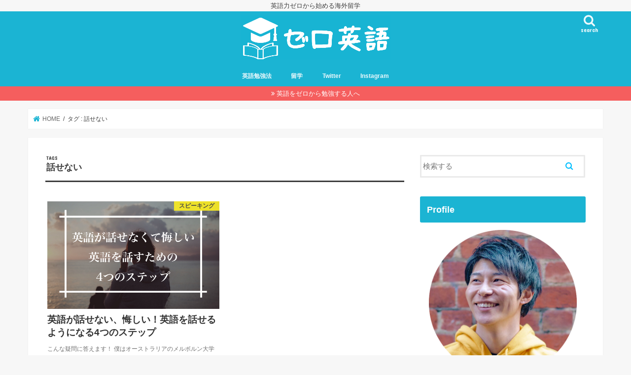

--- FILE ---
content_type: text/html; charset=UTF-8
request_url: https://chiya-eng.com/tag/%E8%A9%B1%E3%81%9B%E3%81%AA%E3%81%84/
body_size: 13340
content:
<!doctype html><html dir="ltr" lang="ja" prefix="og: https://ogp.me/ns#"><head><meta charset="utf-8"><meta http-equiv="X-UA-Compatible" content="IE=edge"><meta name="HandheldFriendly" content="True"><meta name="MobileOptimized" content="320"><meta name="viewport" content="width=device-width, initial-scale=1"/><link rel="pingback" href="https://chiya-eng.com/xmlrpc.php"> <!--[if IE]> <![endif]--><link media="all" href="https://chiya-eng.com/wp-content/cache/autoptimize/css/autoptimize_3c2fdc72455a822fad25be6a92eac22a.css" rel="stylesheet"><title>話せない | ゼロ英語</title><meta name="robots" content="max-image-preview:large" /><link rel="canonical" href="https://chiya-eng.com/tag/%e8%a9%b1%e3%81%9b%e3%81%aa%e3%81%84/" /><meta name="generator" content="All in One SEO (AIOSEO) 4.9.3" /> <script type="application/ld+json" class="aioseo-schema">{"@context":"https:\/\/schema.org","@graph":[{"@type":"BreadcrumbList","@id":"https:\/\/chiya-eng.com\/tag\/%E8%A9%B1%E3%81%9B%E3%81%AA%E3%81%84\/#breadcrumblist","itemListElement":[{"@type":"ListItem","@id":"https:\/\/chiya-eng.com#listItem","position":1,"name":"\u30db\u30fc\u30e0","item":"https:\/\/chiya-eng.com","nextItem":{"@type":"ListItem","@id":"https:\/\/chiya-eng.com\/tag\/%e8%a9%b1%e3%81%9b%e3%81%aa%e3%81%84\/#listItem","name":"\u8a71\u305b\u306a\u3044"}},{"@type":"ListItem","@id":"https:\/\/chiya-eng.com\/tag\/%e8%a9%b1%e3%81%9b%e3%81%aa%e3%81%84\/#listItem","position":2,"name":"\u8a71\u305b\u306a\u3044","previousItem":{"@type":"ListItem","@id":"https:\/\/chiya-eng.com#listItem","name":"\u30db\u30fc\u30e0"}}]},{"@type":"CollectionPage","@id":"https:\/\/chiya-eng.com\/tag\/%E8%A9%B1%E3%81%9B%E3%81%AA%E3%81%84\/#collectionpage","url":"https:\/\/chiya-eng.com\/tag\/%E8%A9%B1%E3%81%9B%E3%81%AA%E3%81%84\/","name":"\u8a71\u305b\u306a\u3044 | \u30bc\u30ed\u82f1\u8a9e","inLanguage":"ja","isPartOf":{"@id":"https:\/\/chiya-eng.com\/#website"},"breadcrumb":{"@id":"https:\/\/chiya-eng.com\/tag\/%E8%A9%B1%E3%81%9B%E3%81%AA%E3%81%84\/#breadcrumblist"}},{"@type":"Person","@id":"https:\/\/chiya-eng.com\/#person","name":"\u3061\u30fc\u3084","image":{"@type":"ImageObject","@id":"https:\/\/chiya-eng.com\/tag\/%E8%A9%B1%E3%81%9B%E3%81%AA%E3%81%84\/#personImage","url":"https:\/\/chiya-eng.com\/wp-content\/uploads\/2020\/05\/aedec7365642eefe58e497fea769cf74-150x150.png","width":96,"height":96,"caption":"\u3061\u30fc\u3084"}},{"@type":"WebSite","@id":"https:\/\/chiya-eng.com\/#website","url":"https:\/\/chiya-eng.com\/","name":"\u30bc\u30ed\u82f1\u8a9e","description":"\u82f1\u8a9e\u529b\u30bc\u30ed\u304b\u3089\u59cb\u3081\u308b\u6d77\u5916\u7559\u5b66","inLanguage":"ja","publisher":{"@id":"https:\/\/chiya-eng.com\/#person"}}]}</script> <link rel='dns-prefetch' href='//js.stripe.com' /><link rel='dns-prefetch' href='//ajax.googleapis.com' /><link rel='dns-prefetch' href='//checkout.stripe.com' /><link rel='dns-prefetch' href='//fonts.googleapis.com' /><link rel='dns-prefetch' href='//maxcdn.bootstrapcdn.com' /><link rel="alternate" type="application/rss+xml" title="ゼロ英語 &raquo; フィード" href="https://chiya-eng.com/feed/" /><link rel="alternate" type="application/rss+xml" title="ゼロ英語 &raquo; コメントフィード" href="https://chiya-eng.com/comments/feed/" /> <script type="text/javascript" id="wpp-js" src="https://chiya-eng.com/wp-content/plugins/wordpress-popular-posts/assets/js/wpp.min.js?ver=7.3.6" data-sampling="0" data-sampling-rate="100" data-api-url="https://chiya-eng.com/wp-json/wordpress-popular-posts" data-post-id="0" data-token="a12f9872e6" data-lang="0" data-debug="0"></script> <link rel="alternate" type="application/rss+xml" title="ゼロ英語 &raquo; 話せない タグのフィード" href="https://chiya-eng.com/tag/%e8%a9%b1%e3%81%9b%e3%81%aa%e3%81%84/feed/" />  <script src="//www.googletagmanager.com/gtag/js?id=G-T7KG11QXLG"  data-cfasync="false" data-wpfc-render="false" type="text/javascript" async></script> <script data-cfasync="false" data-wpfc-render="false" type="text/javascript">var mi_version = '9.11.1';
				var mi_track_user = true;
				var mi_no_track_reason = '';
								var MonsterInsightsDefaultLocations = {"page_location":"https:\/\/chiya-eng.com\/tag\/%E8%A9%B1%E3%81%9B%E3%81%AA%E3%81%84\/"};
								if ( typeof MonsterInsightsPrivacyGuardFilter === 'function' ) {
					var MonsterInsightsLocations = (typeof MonsterInsightsExcludeQuery === 'object') ? MonsterInsightsPrivacyGuardFilter( MonsterInsightsExcludeQuery ) : MonsterInsightsPrivacyGuardFilter( MonsterInsightsDefaultLocations );
				} else {
					var MonsterInsightsLocations = (typeof MonsterInsightsExcludeQuery === 'object') ? MonsterInsightsExcludeQuery : MonsterInsightsDefaultLocations;
				}

								var disableStrs = [
										'ga-disable-G-T7KG11QXLG',
									];

				/* Function to detect opted out users */
				function __gtagTrackerIsOptedOut() {
					for (var index = 0; index < disableStrs.length; index++) {
						if (document.cookie.indexOf(disableStrs[index] + '=true') > -1) {
							return true;
						}
					}

					return false;
				}

				/* Disable tracking if the opt-out cookie exists. */
				if (__gtagTrackerIsOptedOut()) {
					for (var index = 0; index < disableStrs.length; index++) {
						window[disableStrs[index]] = true;
					}
				}

				/* Opt-out function */
				function __gtagTrackerOptout() {
					for (var index = 0; index < disableStrs.length; index++) {
						document.cookie = disableStrs[index] + '=true; expires=Thu, 31 Dec 2099 23:59:59 UTC; path=/';
						window[disableStrs[index]] = true;
					}
				}

				if ('undefined' === typeof gaOptout) {
					function gaOptout() {
						__gtagTrackerOptout();
					}
				}
								window.dataLayer = window.dataLayer || [];

				window.MonsterInsightsDualTracker = {
					helpers: {},
					trackers: {},
				};
				if (mi_track_user) {
					function __gtagDataLayer() {
						dataLayer.push(arguments);
					}

					function __gtagTracker(type, name, parameters) {
						if (!parameters) {
							parameters = {};
						}

						if (parameters.send_to) {
							__gtagDataLayer.apply(null, arguments);
							return;
						}

						if (type === 'event') {
														parameters.send_to = monsterinsights_frontend.v4_id;
							var hookName = name;
							if (typeof parameters['event_category'] !== 'undefined') {
								hookName = parameters['event_category'] + ':' + name;
							}

							if (typeof MonsterInsightsDualTracker.trackers[hookName] !== 'undefined') {
								MonsterInsightsDualTracker.trackers[hookName](parameters);
							} else {
								__gtagDataLayer('event', name, parameters);
							}
							
						} else {
							__gtagDataLayer.apply(null, arguments);
						}
					}

					__gtagTracker('js', new Date());
					__gtagTracker('set', {
						'developer_id.dZGIzZG': true,
											});
					if ( MonsterInsightsLocations.page_location ) {
						__gtagTracker('set', MonsterInsightsLocations);
					}
										__gtagTracker('config', 'G-T7KG11QXLG', {"forceSSL":"true","link_attribution":"true"} );
										window.gtag = __gtagTracker;										(function () {
						/* https://developers.google.com/analytics/devguides/collection/analyticsjs/ */
						/* ga and __gaTracker compatibility shim. */
						var noopfn = function () {
							return null;
						};
						var newtracker = function () {
							return new Tracker();
						};
						var Tracker = function () {
							return null;
						};
						var p = Tracker.prototype;
						p.get = noopfn;
						p.set = noopfn;
						p.send = function () {
							var args = Array.prototype.slice.call(arguments);
							args.unshift('send');
							__gaTracker.apply(null, args);
						};
						var __gaTracker = function () {
							var len = arguments.length;
							if (len === 0) {
								return;
							}
							var f = arguments[len - 1];
							if (typeof f !== 'object' || f === null || typeof f.hitCallback !== 'function') {
								if ('send' === arguments[0]) {
									var hitConverted, hitObject = false, action;
									if ('event' === arguments[1]) {
										if ('undefined' !== typeof arguments[3]) {
											hitObject = {
												'eventAction': arguments[3],
												'eventCategory': arguments[2],
												'eventLabel': arguments[4],
												'value': arguments[5] ? arguments[5] : 1,
											}
										}
									}
									if ('pageview' === arguments[1]) {
										if ('undefined' !== typeof arguments[2]) {
											hitObject = {
												'eventAction': 'page_view',
												'page_path': arguments[2],
											}
										}
									}
									if (typeof arguments[2] === 'object') {
										hitObject = arguments[2];
									}
									if (typeof arguments[5] === 'object') {
										Object.assign(hitObject, arguments[5]);
									}
									if ('undefined' !== typeof arguments[1].hitType) {
										hitObject = arguments[1];
										if ('pageview' === hitObject.hitType) {
											hitObject.eventAction = 'page_view';
										}
									}
									if (hitObject) {
										action = 'timing' === arguments[1].hitType ? 'timing_complete' : hitObject.eventAction;
										hitConverted = mapArgs(hitObject);
										__gtagTracker('event', action, hitConverted);
									}
								}
								return;
							}

							function mapArgs(args) {
								var arg, hit = {};
								var gaMap = {
									'eventCategory': 'event_category',
									'eventAction': 'event_action',
									'eventLabel': 'event_label',
									'eventValue': 'event_value',
									'nonInteraction': 'non_interaction',
									'timingCategory': 'event_category',
									'timingVar': 'name',
									'timingValue': 'value',
									'timingLabel': 'event_label',
									'page': 'page_path',
									'location': 'page_location',
									'title': 'page_title',
									'referrer' : 'page_referrer',
								};
								for (arg in args) {
																		if (!(!args.hasOwnProperty(arg) || !gaMap.hasOwnProperty(arg))) {
										hit[gaMap[arg]] = args[arg];
									} else {
										hit[arg] = args[arg];
									}
								}
								return hit;
							}

							try {
								f.hitCallback();
							} catch (ex) {
							}
						};
						__gaTracker.create = newtracker;
						__gaTracker.getByName = newtracker;
						__gaTracker.getAll = function () {
							return [];
						};
						__gaTracker.remove = noopfn;
						__gaTracker.loaded = true;
						window['__gaTracker'] = __gaTracker;
					})();
									} else {
										console.log("");
					(function () {
						function __gtagTracker() {
							return null;
						}

						window['__gtagTracker'] = __gtagTracker;
						window['gtag'] = __gtagTracker;
					})();
									}</script>  <script type="text/javascript">window._wpemojiSettings = {"baseUrl":"https:\/\/s.w.org\/images\/core\/emoji\/15.0.3\/72x72\/","ext":".png","svgUrl":"https:\/\/s.w.org\/images\/core\/emoji\/15.0.3\/svg\/","svgExt":".svg","source":{"concatemoji":"https:\/\/chiya-eng.com\/wp-includes\/js\/wp-emoji-release.min.js"}};
/*! This file is auto-generated */
!function(i,n){var o,s,e;function c(e){try{var t={supportTests:e,timestamp:(new Date).valueOf()};sessionStorage.setItem(o,JSON.stringify(t))}catch(e){}}function p(e,t,n){e.clearRect(0,0,e.canvas.width,e.canvas.height),e.fillText(t,0,0);var t=new Uint32Array(e.getImageData(0,0,e.canvas.width,e.canvas.height).data),r=(e.clearRect(0,0,e.canvas.width,e.canvas.height),e.fillText(n,0,0),new Uint32Array(e.getImageData(0,0,e.canvas.width,e.canvas.height).data));return t.every(function(e,t){return e===r[t]})}function u(e,t,n){switch(t){case"flag":return n(e,"\ud83c\udff3\ufe0f\u200d\u26a7\ufe0f","\ud83c\udff3\ufe0f\u200b\u26a7\ufe0f")?!1:!n(e,"\ud83c\uddfa\ud83c\uddf3","\ud83c\uddfa\u200b\ud83c\uddf3")&&!n(e,"\ud83c\udff4\udb40\udc67\udb40\udc62\udb40\udc65\udb40\udc6e\udb40\udc67\udb40\udc7f","\ud83c\udff4\u200b\udb40\udc67\u200b\udb40\udc62\u200b\udb40\udc65\u200b\udb40\udc6e\u200b\udb40\udc67\u200b\udb40\udc7f");case"emoji":return!n(e,"\ud83d\udc26\u200d\u2b1b","\ud83d\udc26\u200b\u2b1b")}return!1}function f(e,t,n){var r="undefined"!=typeof WorkerGlobalScope&&self instanceof WorkerGlobalScope?new OffscreenCanvas(300,150):i.createElement("canvas"),a=r.getContext("2d",{willReadFrequently:!0}),o=(a.textBaseline="top",a.font="600 32px Arial",{});return e.forEach(function(e){o[e]=t(a,e,n)}),o}function t(e){var t=i.createElement("script");t.src=e,t.defer=!0,i.head.appendChild(t)}"undefined"!=typeof Promise&&(o="wpEmojiSettingsSupports",s=["flag","emoji"],n.supports={everything:!0,everythingExceptFlag:!0},e=new Promise(function(e){i.addEventListener("DOMContentLoaded",e,{once:!0})}),new Promise(function(t){var n=function(){try{var e=JSON.parse(sessionStorage.getItem(o));if("object"==typeof e&&"number"==typeof e.timestamp&&(new Date).valueOf()<e.timestamp+604800&&"object"==typeof e.supportTests)return e.supportTests}catch(e){}return null}();if(!n){if("undefined"!=typeof Worker&&"undefined"!=typeof OffscreenCanvas&&"undefined"!=typeof URL&&URL.createObjectURL&&"undefined"!=typeof Blob)try{var e="postMessage("+f.toString()+"("+[JSON.stringify(s),u.toString(),p.toString()].join(",")+"));",r=new Blob([e],{type:"text/javascript"}),a=new Worker(URL.createObjectURL(r),{name:"wpTestEmojiSupports"});return void(a.onmessage=function(e){c(n=e.data),a.terminate(),t(n)})}catch(e){}c(n=f(s,u,p))}t(n)}).then(function(e){for(var t in e)n.supports[t]=e[t],n.supports.everything=n.supports.everything&&n.supports[t],"flag"!==t&&(n.supports.everythingExceptFlag=n.supports.everythingExceptFlag&&n.supports[t]);n.supports.everythingExceptFlag=n.supports.everythingExceptFlag&&!n.supports.flag,n.DOMReady=!1,n.readyCallback=function(){n.DOMReady=!0}}).then(function(){return e}).then(function(){var e;n.supports.everything||(n.readyCallback(),(e=n.source||{}).concatemoji?t(e.concatemoji):e.wpemoji&&e.twemoji&&(t(e.twemoji),t(e.wpemoji)))}))}((window,document),window._wpemojiSettings);</script> <link rel='stylesheet' id='stripe-checkout-button-css' href='https://checkout.stripe.com/v3/checkout/button.css' type='text/css' media='all' /><link rel='stylesheet' id='gf_Concert-css' href='//fonts.googleapis.com/css?family=Concert+One' type='text/css' media='all' /><link rel='stylesheet' id='gf_Lato-css' href='//fonts.googleapis.com/css?family=Lato' type='text/css' media='all' /><link rel='stylesheet' id='fontawesome-css' href='//maxcdn.bootstrapcdn.com/font-awesome/4.7.0/css/font-awesome.min.css' type='text/css' media='all' /> <script data-cfasync="false" data-wpfc-render="false" type="text/javascript" id='monsterinsights-frontend-script-js-extra'>var monsterinsights_frontend = {"js_events_tracking":"true","download_extensions":"doc,pdf,ppt,zip,xls,docx,pptx,xlsx","inbound_paths":"[{\"path\":\"\\\/go\\\/\",\"label\":\"aff\"},{\"path\":\"\\\/recommend\\\/\",\"label\":\"aff\"}]","home_url":"https:\/\/chiya-eng.com","hash_tracking":"false","v4_id":"G-T7KG11QXLG"};</script> <script type="text/javascript" src="//ajax.googleapis.com/ajax/libs/jquery/1.12.4/jquery.min.js" id="jquery-js"></script> <link rel="https://api.w.org/" href="https://chiya-eng.com/wp-json/" /><link rel="alternate" title="JSON" type="application/json" href="https://chiya-eng.com/wp-json/wp/v2/tags/139" /><link rel="EditURI" type="application/rsd+xml" title="RSD" href="https://chiya-eng.com/xmlrpc.php?rsd" /><meta name="viewport" content="width=device-width, minimum-scale=1" /><script id="wpcp_disable_selection" type="text/javascript">var image_save_msg='You are not allowed to save images!';
	var no_menu_msg='Context Menu disabled!';
	var smessage = "Content is protected !!";

function disableEnterKey(e)
{
	var elemtype = e.target.tagName;
	
	elemtype = elemtype.toUpperCase();
	
	if (elemtype == "TEXT" || elemtype == "TEXTAREA" || elemtype == "INPUT" || elemtype == "PASSWORD" || elemtype == "SELECT" || elemtype == "OPTION" || elemtype == "EMBED")
	{
		elemtype = 'TEXT';
	}
	
	if (e.ctrlKey){
     var key;
     if(window.event)
          key = window.event.keyCode;     //IE
     else
          key = e.which;     //firefox (97)
    //if (key != 17) alert(key);
     if (elemtype!= 'TEXT' && (key == 97 || key == 65 || key == 67 || key == 99 || key == 88 || key == 120 || key == 26 || key == 85  || key == 86 || key == 83 || key == 43 || key == 73))
     {
		if(wccp_free_iscontenteditable(e)) return true;
		show_wpcp_message('You are not allowed to copy content or view source');
		return false;
     }else
     	return true;
     }
}


/*For contenteditable tags*/
function wccp_free_iscontenteditable(e)
{
	var e = e || window.event; // also there is no e.target property in IE. instead IE uses window.event.srcElement
  	
	var target = e.target || e.srcElement;

	var elemtype = e.target.nodeName;
	
	elemtype = elemtype.toUpperCase();
	
	var iscontenteditable = "false";
		
	if(typeof target.getAttribute!="undefined" ) iscontenteditable = target.getAttribute("contenteditable"); // Return true or false as string
	
	var iscontenteditable2 = false;
	
	if(typeof target.isContentEditable!="undefined" ) iscontenteditable2 = target.isContentEditable; // Return true or false as boolean

	if(target.parentElement.isContentEditable) iscontenteditable2 = true;
	
	if (iscontenteditable == "true" || iscontenteditable2 == true)
	{
		if(typeof target.style!="undefined" ) target.style.cursor = "text";
		
		return true;
	}
}

////////////////////////////////////
function disable_copy(e)
{	
	var e = e || window.event; // also there is no e.target property in IE. instead IE uses window.event.srcElement
	
	var elemtype = e.target.tagName;
	
	elemtype = elemtype.toUpperCase();
	
	if (elemtype == "TEXT" || elemtype == "TEXTAREA" || elemtype == "INPUT" || elemtype == "PASSWORD" || elemtype == "SELECT" || elemtype == "OPTION" || elemtype == "EMBED")
	{
		elemtype = 'TEXT';
	}
	
	if(wccp_free_iscontenteditable(e)) return true;
	
	var isSafari = /Safari/.test(navigator.userAgent) && /Apple Computer/.test(navigator.vendor);
	
	var checker_IMG = '';
	if (elemtype == "IMG" && checker_IMG == 'checked' && e.detail >= 2) {show_wpcp_message(alertMsg_IMG);return false;}
	if (elemtype != "TEXT")
	{
		if (smessage !== "" && e.detail == 2)
			show_wpcp_message(smessage);
		
		if (isSafari)
			return true;
		else
			return false;
	}	
}

//////////////////////////////////////////
function disable_copy_ie()
{
	var e = e || window.event;
	var elemtype = window.event.srcElement.nodeName;
	elemtype = elemtype.toUpperCase();
	if(wccp_free_iscontenteditable(e)) return true;
	if (elemtype == "IMG") {show_wpcp_message(alertMsg_IMG);return false;}
	if (elemtype != "TEXT" && elemtype != "TEXTAREA" && elemtype != "INPUT" && elemtype != "PASSWORD" && elemtype != "SELECT" && elemtype != "OPTION" && elemtype != "EMBED")
	{
		return false;
	}
}	
function reEnable()
{
	return true;
}
document.onkeydown = disableEnterKey;
document.onselectstart = disable_copy_ie;
if(navigator.userAgent.indexOf('MSIE')==-1)
{
	document.onmousedown = disable_copy;
	document.onclick = reEnable;
}
function disableSelection(target)
{
    //For IE This code will work
    if (typeof target.onselectstart!="undefined")
    target.onselectstart = disable_copy_ie;
    
    //For Firefox This code will work
    else if (typeof target.style.MozUserSelect!="undefined")
    {target.style.MozUserSelect="none";}
    
    //All other  (ie: Opera) This code will work
    else
    target.onmousedown=function(){return false}
    target.style.cursor = "default";
}
//Calling the JS function directly just after body load
window.onload = function(){disableSelection(document.body);};

//////////////////special for safari Start////////////////
var onlongtouch;
var timer;
var touchduration = 1000; //length of time we want the user to touch before we do something

var elemtype = "";
function touchstart(e) {
	var e = e || window.event;
  // also there is no e.target property in IE.
  // instead IE uses window.event.srcElement
  	var target = e.target || e.srcElement;
	
	elemtype = window.event.srcElement.nodeName;
	
	elemtype = elemtype.toUpperCase();
	
	if(!wccp_pro_is_passive()) e.preventDefault();
	if (!timer) {
		timer = setTimeout(onlongtouch, touchduration);
	}
}

function touchend() {
    //stops short touches from firing the event
    if (timer) {
        clearTimeout(timer);
        timer = null;
    }
	onlongtouch();
}

onlongtouch = function(e) { //this will clear the current selection if anything selected
	
	if (elemtype != "TEXT" && elemtype != "TEXTAREA" && elemtype != "INPUT" && elemtype != "PASSWORD" && elemtype != "SELECT" && elemtype != "EMBED" && elemtype != "OPTION")	
	{
		if (window.getSelection) {
			if (window.getSelection().empty) {  // Chrome
			window.getSelection().empty();
			} else if (window.getSelection().removeAllRanges) {  // Firefox
			window.getSelection().removeAllRanges();
			}
		} else if (document.selection) {  // IE?
			document.selection.empty();
		}
		return false;
	}
};

document.addEventListener("DOMContentLoaded", function(event) { 
    window.addEventListener("touchstart", touchstart, false);
    window.addEventListener("touchend", touchend, false);
});

function wccp_pro_is_passive() {

  var cold = false,
  hike = function() {};

  try {
	  const object1 = {};
  var aid = Object.defineProperty(object1, 'passive', {
  get() {cold = true}
  });
  window.addEventListener('test', hike, aid);
  window.removeEventListener('test', hike, aid);
  } catch (e) {}

  return cold;
}
/*special for safari End*/</script> <script id="wpcp_disable_Right_Click" type="text/javascript">document.ondragstart = function() { return false;}
	function nocontext(e) {
	   return false;
	}
	document.oncontextmenu = nocontext;</script> <script id="wpcp_css_disable_selection" type="text/javascript">var e = document.getElementsByTagName('body')[0];
if(e)
{
	e.setAttribute('unselectable',"on");
}</script> <link rel="icon" href="https://chiya-eng.com/wp-content/uploads/2019/01/ce8d0987cd2b40615b5a5384d71aa358-150x150.png" sizes="32x32" /><link rel="icon" href="https://chiya-eng.com/wp-content/uploads/2019/01/ce8d0987cd2b40615b5a5384d71aa358-300x300.png" sizes="192x192" /><link rel="apple-touch-icon" href="https://chiya-eng.com/wp-content/uploads/2019/01/ce8d0987cd2b40615b5a5384d71aa358-300x300.png" /><meta name="msapplication-TileImage" content="https://chiya-eng.com/wp-content/uploads/2019/01/ce8d0987cd2b40615b5a5384d71aa358-300x300.png" /></head><body class="archive tag tag-139 unselectable bgfull pannavi_on h_default sidebarright date_off"><div id="container"><p class="site_description">英語力ゼロから始める海外留学</p><header class="header animated fadeIn headercenter" role="banner"><div id="inner-header" class="wrap cf"><div id="logo" class="gf fs_l"><p class="h1 img"><a href="https://chiya-eng.com"><img src="https://chiya-eng.com/wp-content/uploads/2019/02/fe97bcbda63275b5eb2468f4b134a485.png" alt="ゼロ英語"></a></p></div> <a href="#searchbox" data-remodal-target="searchbox" class="nav_btn search_btn"><span class="text gf">search</span></a><nav id="g_nav" role="navigation"><ul id="menu-%e3%83%a1%e3%83%8b%e3%83%a5%e3%83%bc" class="nav top-nav cf"><li id="menu-item-228" class="menu-item menu-item-type-taxonomy menu-item-object-category menu-item-has-children menu-item-228"><a href="https://chiya-eng.com/category/%e8%8b%b1%e8%aa%9e%e5%8b%89%e5%bc%b7%e6%b3%95/">英語勉強法</a><ul class="sub-menu"><li id="menu-item-230" class="menu-item menu-item-type-taxonomy menu-item-object-category menu-item-230"><a href="https://chiya-eng.com/category/%e5%8d%98%e8%aa%9e/">単語</a></li><li id="menu-item-229" class="menu-item menu-item-type-taxonomy menu-item-object-category menu-item-229"><a href="https://chiya-eng.com/category/%e6%96%87%e6%b3%95/">文法</a></li><li id="menu-item-578" class="menu-item menu-item-type-taxonomy menu-item-object-category menu-item-578"><a href="https://chiya-eng.com/category/%e6%a7%8b%e6%96%87/">構文</a></li><li id="menu-item-579" class="menu-item menu-item-type-taxonomy menu-item-object-category menu-item-579"><a href="https://chiya-eng.com/category/%e9%95%b7%e6%96%87%e8%aa%ad%e8%a7%a3/">長文読解</a></li></ul></li><li id="menu-item-580" class="menu-item menu-item-type-taxonomy menu-item-object-category menu-item-580"><a href="https://chiya-eng.com/category/%e7%95%99%e5%ad%a6/">留学</a></li><li id="menu-item-581" class="menu-item menu-item-type-custom menu-item-object-custom menu-item-581"><a href="https://twitter.com/ChiyaMelbourne">Twitter</a></li><li id="menu-item-3586" class="menu-item menu-item-type-custom menu-item-object-custom menu-item-3586"><a href="https://www.instagram.com/chiya_english/">Instagram</a></li></ul></nav> <a href="#spnavi" data-remodal-target="spnavi" class="nav_btn"><span class="text gf">menu</span></a></div></header><div class="remodal" data-remodal-id="spnavi" data-remodal-options="hashTracking:false"> <button data-remodal-action="close" class="remodal-close"><span class="text gf">CLOSE</span></button><ul id="menu-%e3%83%a1%e3%83%8b%e3%83%a5%e3%83%bc-1" class="sp_g_nav nav top-nav cf"><li class="menu-item menu-item-type-taxonomy menu-item-object-category menu-item-has-children menu-item-228"><a href="https://chiya-eng.com/category/%e8%8b%b1%e8%aa%9e%e5%8b%89%e5%bc%b7%e6%b3%95/">英語勉強法</a><ul class="sub-menu"><li class="menu-item menu-item-type-taxonomy menu-item-object-category menu-item-230"><a href="https://chiya-eng.com/category/%e5%8d%98%e8%aa%9e/">単語</a></li><li class="menu-item menu-item-type-taxonomy menu-item-object-category menu-item-229"><a href="https://chiya-eng.com/category/%e6%96%87%e6%b3%95/">文法</a></li><li class="menu-item menu-item-type-taxonomy menu-item-object-category menu-item-578"><a href="https://chiya-eng.com/category/%e6%a7%8b%e6%96%87/">構文</a></li><li class="menu-item menu-item-type-taxonomy menu-item-object-category menu-item-579"><a href="https://chiya-eng.com/category/%e9%95%b7%e6%96%87%e8%aa%ad%e8%a7%a3/">長文読解</a></li></ul></li><li class="menu-item menu-item-type-taxonomy menu-item-object-category menu-item-580"><a href="https://chiya-eng.com/category/%e7%95%99%e5%ad%a6/">留学</a></li><li class="menu-item menu-item-type-custom menu-item-object-custom menu-item-581"><a href="https://twitter.com/ChiyaMelbourne">Twitter</a></li><li class="menu-item menu-item-type-custom menu-item-object-custom menu-item-3586"><a href="https://www.instagram.com/chiya_english/">Instagram</a></li></ul><button data-remodal-action="close" class="remodal-close"><span class="text gf">CLOSE</span></button></div><div class="remodal searchbox" data-remodal-id="searchbox" data-remodal-options="hashTracking:false"><div class="search cf"><dl><dt>キーワードで記事を検索</dt><dd><form role="search" method="get" id="searchform" class="searchform cf" action="https://chiya-eng.com/" > <input type="search" placeholder="検索する" value="" name="s" id="s" /> <button type="submit" id="searchsubmit" ><i class="fa fa-search"></i></button></form></dd></dl></div> <button data-remodal-action="close" class="remodal-close"><span class="text gf">CLOSE</span></button></div><div class="header-info"><a  style="background-color: ;" href="https://chiya-eng.com/2020/08/05/english-fluency/">英語をゼロから勉強する人へ</a></div><div id="breadcrumb" class="breadcrumb inner wrap cf"><ul itemscope itemtype="http://schema.org/BreadcrumbList"><li itemprop="itemListElement" itemscope itemtype="http://schema.org/ListItem" class="bc_homelink"><a itemprop="item" href="https://chiya-eng.com/"><span itemprop="name"> HOME</span></a><meta itemprop="position" content="1" /></li><li itemprop="itemListElement" itemscope itemtype="http://schema.org/ListItem"><span itemprop="name">タグ : 話せない</span><meta itemprop="position" content="2" /></li></ul></div><div id="content"><div id="inner-content" class="wrap cf"><main id="main" class="m-all t-all d-5of7 cf" role="main"><div class="archivettl"><h1 class="archive-title ttl-tags h2"> 話せない</h1></div> <script type="text/javascript">var $container = $('#container');
jQuery(function( $ ) {
	$container.imagesLoaded(function(){
		$('#magazine-wrap').masonry({
		  itemSelector: '.post-list'
		});
	});
});</script> <div id="magazine-wrap" class="post-list-magazine cf"><article class="post-list animated fadeIn post-2355 post type-post status-publish format-standard has-post-thumbnail category-93 category-2 tag-7 tag-3 tag-138 tag-139 article cf" role="article"> <a href="https://chiya-eng.com/2019/09/17/english-speaking-hard/" rel="bookmark" title="英語が話せない、悔しい！英語を話せるようになる4つのステップ"><figure class="eyecatch"> <img width="800" height="500" src="https://chiya-eng.com/wp-content/uploads/2019/09/f3e094d404efa3671b99c0589968e6dd.jpeg" class="attachment-post-thumbnail size-post-thumbnail wp-post-image" alt="英語 話せない 悔しい" decoding="async" fetchpriority="high" srcset="https://chiya-eng.com/wp-content/uploads/2019/09/f3e094d404efa3671b99c0589968e6dd.jpeg 800w, https://chiya-eng.com/wp-content/uploads/2019/09/f3e094d404efa3671b99c0589968e6dd-300x188.jpeg 300w, https://chiya-eng.com/wp-content/uploads/2019/09/f3e094d404efa3671b99c0589968e6dd-768x480.jpeg 768w" sizes="(max-width: 800px) 100vw, 800px" /><span class="cat-name cat-id-93">スピーキング</span></figure><section class="entry-content cf"><h1 class="h2 entry-title">英語が話せない、悔しい！英語を話せるようになる4つのステップ</h1><p class="byline entry-meta vcard"> <span class="date gf updated">2019.09.17</span> <span class="writer name author"><span class="fn">ちーや</span></span></p><div class="description"><p>こんな疑問に答えます！ 僕はオーストラリアのメルボルン大学に進学・卒業しましたが、留学当初は英語力が思うように伸びず、伝えたいことはあるのに全く言葉出てこない等、すごく悔しい想いをたくさん経験しました。 海外大とか元から&#8230;</p></div></section> </a></article></div><nav class="pagination cf"></nav></main><div id="sidebar1" class="sidebar m-all t-all d-2of7 cf" role="complementary"><div id="search-2" class="widget widget_search"><form role="search" method="get" id="searchform" class="searchform cf" action="https://chiya-eng.com/" > <input type="search" placeholder="検索する" value="" name="s" id="s" /> <button type="submit" id="searchsubmit" ><i class="fa fa-search"></i></button></form></div><div id="text-2" class="widget widget_text"><h4 class="widgettitle"><span>Profile</span></h4><div class="textwidget"><p><img loading="lazy" decoding="async" class="aligncenter size-medium wp-image-33" src="https://chiya-eng.com/wp-content/uploads/2020/05/aedec7365642eefe58e497fea769cf74.png" alt="" width="300" height="300" /></p><div style="text-align: center;"><span style="color: black; font-size: x-large;"><b>ちーや</b></span></div><div style="text-align: center;"><p>【留学をよりPOPに】日本生まれ、日本育ち。英語力ゼロから留学を目指す人へ留学生活とオーストラリアのリアルを届けます/このサイトではメルボルン大学を卒業するまでの経緯や、僕が行なっていた英語の学習法について詳しくまとめています！/メルボルン大学(世界ランキング32位)開発学修士号卒/Twitterフォロワー2万人突破！</p><div style="text-align: center;"> <a href="https://twitter.com/ChiyaMelbourne" target="_blank" style="margin: 0 10px;" rel="noopener"> <i class="fa fa-twitter" aria-hidden="true"></i> </a> <a href="https://www.instagram.com/chiya_english/" target="_blank" style="margin: 0 10px;" rel="noopener"> <i class="fa fa-instagram" aria-hidden="true"></i> </a> <a href="mailto:your_chiya007heny@gmail.com" target="_blank" style="margin: 0 10px;" rel="noopener"> <i class="fa fa-envelope" aria-hidden="true"></i> </a></div></div></div><div id="categories-2" class="widget widget_categories"><h4 class="widgettitle"><span>カテゴリー</span></h4><ul><li class="cat-item cat-item-90"><a href="https://chiya-eng.com/category/ielts%e5%af%be%e7%ad%96/">IELTS対策</a></li><li class="cat-item cat-item-93"><a href="https://chiya-eng.com/category/%e3%82%b9%e3%83%94%e3%83%bc%e3%82%ad%e3%83%b3%e3%82%b0/">スピーキング</a></li><li class="cat-item cat-item-68"><a href="https://chiya-eng.com/category/%e3%83%aa%e3%82%b9%e3%83%8b%e3%83%b3%e3%82%b0/">リスニング</a></li><li class="cat-item cat-item-23"><a href="https://chiya-eng.com/category/%e5%8d%98%e8%aa%9e/">単語</a></li><li class="cat-item cat-item-113"><a href="https://chiya-eng.com/category/%e5%a4%9a%e8%aa%ad/">多読</a></li><li class="cat-item cat-item-20"><a href="https://chiya-eng.com/category/%e6%96%87%e6%b3%95/">文法</a></li><li class="cat-item cat-item-1"><a href="https://chiya-eng.com/category/%e6%9c%aa%e5%88%86%e9%a1%9e/">未分類</a></li><li class="cat-item cat-item-34"><a href="https://chiya-eng.com/category/%e6%a7%8b%e6%96%87/">構文</a></li><li class="cat-item cat-item-46"><a href="https://chiya-eng.com/category/%e7%95%99%e5%ad%a6/">留学</a></li><li class="cat-item cat-item-102"><a href="https://chiya-eng.com/category/%e7%99%ba%e9%9f%b3/">発音</a></li><li class="cat-item cat-item-2"><a href="https://chiya-eng.com/category/%e8%8b%b1%e8%aa%9e%e5%8b%89%e5%bc%b7%e6%b3%95/">英語勉強法</a></li><li class="cat-item cat-item-37"><a href="https://chiya-eng.com/category/%e9%95%b7%e6%96%87%e8%aa%ad%e8%a7%a3/">長文読解</a></li></ul></div></div></div></div><footer id="footer" class="footer wow animated fadeIn" role="contentinfo"><div id="inner-footer" class="inner wrap cf"><div id="footer-top" class="cf"><div class="m-all t-1of2 d-1of3"><div id="text-3" class="widget footerwidget widget_text"><div class="textwidget"><p><img loading="lazy" decoding="async" class="aligncenter size-full wp-image-224" src="https://chiya-eng.com/wp-content/uploads/2018/11/Footer-Profile-GIF3.gif" alt="" width="360" height="240" /></p></div></div></div></div><div id="footer-bottom"><nav role="navigation"><div class="footer-links cf"><ul id="menu-%e3%83%95%e3%83%83%e3%82%bf%e3%83%bc%e3%83%a1%e3%83%8b%e3%83%a5%e3%83%bc" class="footer-nav cf"><li id="menu-item-3589" class="menu-item menu-item-type-post_type menu-item-object-page menu-item-3589"><a href="https://chiya-eng.com/asctl/">特定商取引法に基づく表記</a></li><li id="menu-item-3590" class="menu-item menu-item-type-post_type menu-item-object-page menu-item-3590"><a href="https://chiya-eng.com/privacypolicy/">プライバシーポリシーについて</a></li></ul></div></nav><p class="source-org copyright">&copy;Copyright2026 <a href="https://chiya-eng.com/" rel="nofollow">ゼロ英語</a>.All Rights Reserved.</p></div></div></footer></div><div id="wpcp-error-message" class="msgmsg-box-wpcp hideme"><span>error: </span>Content is protected !!</div> <script>var timeout_result;
	function show_wpcp_message(smessage)
	{
		if (smessage !== "")
			{
			var smessage_text = '<span>Alert: </span>'+smessage;
			document.getElementById("wpcp-error-message").innerHTML = smessage_text;
			document.getElementById("wpcp-error-message").className = "msgmsg-box-wpcp warning-wpcp showme";
			clearTimeout(timeout_result);
			timeout_result = setTimeout(hide_message, 3000);
			}
	}
	function hide_message()
	{
		document.getElementById("wpcp-error-message").className = "msgmsg-box-wpcp warning-wpcp hideme";
	}</script> <div id="page-top"> <a href="#header" class="pt-button" title="ページトップへ"></a></div> <script>jQuery(document).ready(function($) {
		$(function() {
		    var showFlag = false;
		    var topBtn = $('#page-top');
		    var showFlag = false;
		
		    $(window).scroll(function () {
		        if ($(this).scrollTop() > 400) {
		            if (showFlag == false) {
		                showFlag = true;
		                topBtn.stop().addClass('pt-active');
		            }
		        } else {
		            if (showFlag) {
		                showFlag = false;
		                topBtn.stop().removeClass('pt-active');
		            }
		        }
		    });
		    // smooth scroll
		    topBtn.click(function () {
		        $('body,html').animate({
		            scrollTop: 0
		        }, 500);
		        return false;
		    });
		});
	  loadGravatars();
	});</script> <script>$(function(){
	$(".widget_categories li, .widget_nav_menu li").has("ul").toggleClass("accordionMenu");
	$(".widget ul.children , .widget ul.sub-menu").after("<span class='accordionBtn'></span>");
	$(".widget ul.children , .widget ul.sub-menu").hide();
	$("ul .accordionBtn").on("click", function() {
		$(this).prev("ul").slideToggle();
		$(this).toggleClass("active");
	});
});</script><script type="text/javascript" src="https://js.stripe.com/v3/" id="sandhills-stripe-js-v3-js"></script> <script type="text/javascript" id="simpay-shared-js-extra">var spGeneral = {"strings":{"currency":"JPY","currencySymbol":"\u00a5","currencyPosition":"left","decimalSeparator":".","thousandSeparator":",","ajaxurl":"https:\/\/chiya-eng.com\/wp-admin\/admin-ajax.php","wpJsonUrl":"https:\/\/chiya-eng.com\/wp-json\/","customAmountLabel":"%s\uff5e","recurringIntervals":{"day":["\u65e5","\u65e5"],"week":["\u9031\u9593","\u9031\u9593"],"month":["\u6708","\u30f6\u6708"],"year":["\u5e74","\u5e74"]},"recurringIntervalDisplay":"%1$s \/ %2$s %3$s","recurringIntervalDisplayLimitedDiscount":"%4$s\u304b\u6708\u9593\u306f%1$s \/ %2$s%3$s\u3001\u305d\u306e\u5f8c\u306f %5$s","recurringIntervalDisplayAutomaticTaxDiscount":"\u30af\u30fc\u30dd\u30f3\u306e\u6709\u52b9\u671f\u9650\u304c\u5207\u308c\u308b\u307e\u3067\u3001%1$s \/ %2$s%3$s","recurringIntervalDisplayInvoiceLimit":"%4$s\u3001\u6bce%3$s%2$s\u3092%1$d\u56de\u652f\u6255\u3044","recurringIntervalDisplayInvoiceLimitWithCoupon":"%4$s\u3001\u6bce%3$s%2$s\u3092%1$d\u56de\u652f\u6255\u3044 (\u30af\u30fc\u30dd\u30f3\u671f\u9593\u4e2d)","addressRequired":"\u4f4f\u6240\u3092\u5165\u529b\u3057\u3066\u8a08\u7b97","addressInvalid":"\u6709\u52b9\u306a\u4f4f\u6240\u3092\u5165\u529b\u3057\u3066\u304f\u3060\u3055\u3044"},"booleans":{"isTestMode":true,"isZeroDecimal":true,"scriptDebug":false},"i18n":{"mediaTitle":"\u30e1\u30c7\u30a3\u30a2\u3092\u633f\u5165","mediaButtonText":"\u753b\u50cf\u3092\u4f7f\u7528"},"integers":{"decimalPlaces":0,"minAmount":100}};
var spGeneral = {"strings":{"currency":"JPY","currencySymbol":"\u00a5","currencyPosition":"left","decimalSeparator":".","thousandSeparator":",","ajaxurl":"https:\/\/chiya-eng.com\/wp-admin\/admin-ajax.php","wpJsonUrl":"https:\/\/chiya-eng.com\/wp-json\/","customAmountLabel":"%s\uff5e","recurringIntervals":{"day":["\u65e5","\u65e5"],"week":["\u9031\u9593","\u9031\u9593"],"month":["\u6708","\u30f6\u6708"],"year":["\u5e74","\u5e74"]},"recurringIntervalDisplay":"%1$s \/ %2$s %3$s","recurringIntervalDisplayLimitedDiscount":"%4$s\u304b\u6708\u9593\u306f%1$s \/ %2$s%3$s\u3001\u305d\u306e\u5f8c\u306f %5$s","recurringIntervalDisplayAutomaticTaxDiscount":"\u30af\u30fc\u30dd\u30f3\u306e\u6709\u52b9\u671f\u9650\u304c\u5207\u308c\u308b\u307e\u3067\u3001%1$s \/ %2$s%3$s","recurringIntervalDisplayInvoiceLimit":"%4$s\u3001\u6bce%3$s%2$s\u3092%1$d\u56de\u652f\u6255\u3044","recurringIntervalDisplayInvoiceLimitWithCoupon":"%4$s\u3001\u6bce%3$s%2$s\u3092%1$d\u56de\u652f\u6255\u3044 (\u30af\u30fc\u30dd\u30f3\u671f\u9593\u4e2d)","addressRequired":"\u4f4f\u6240\u3092\u5165\u529b\u3057\u3066\u8a08\u7b97","addressInvalid":"\u6709\u52b9\u306a\u4f4f\u6240\u3092\u5165\u529b\u3057\u3066\u304f\u3060\u3055\u3044"},"booleans":{"isTestMode":true,"isZeroDecimal":true,"scriptDebug":false},"i18n":{"mediaTitle":"\u30e1\u30c7\u30a3\u30a2\u3092\u633f\u5165","mediaButtonText":"\u753b\u50cf\u3092\u4f7f\u7528"},"integers":{"decimalPlaces":0,"minAmount":100}};
var spGeneral = {"strings":{"currency":"JPY","currencySymbol":"\u00a5","currencyPosition":"left","decimalSeparator":".","thousandSeparator":",","ajaxurl":"https:\/\/chiya-eng.com\/wp-admin\/admin-ajax.php","wpJsonUrl":"https:\/\/chiya-eng.com\/wp-json\/","customAmountLabel":"%s\uff5e","recurringIntervals":{"day":["\u65e5","\u65e5"],"week":["\u9031\u9593","\u9031\u9593"],"month":["\u6708","\u30f6\u6708"],"year":["\u5e74","\u5e74"]},"recurringIntervalDisplay":"%1$s \/ %2$s %3$s","recurringIntervalDisplayLimitedDiscount":"%4$s\u304b\u6708\u9593\u306f%1$s \/ %2$s%3$s\u3001\u305d\u306e\u5f8c\u306f %5$s","recurringIntervalDisplayAutomaticTaxDiscount":"\u30af\u30fc\u30dd\u30f3\u306e\u6709\u52b9\u671f\u9650\u304c\u5207\u308c\u308b\u307e\u3067\u3001%1$s \/ %2$s%3$s","recurringIntervalDisplayInvoiceLimit":"%4$s\u3001\u6bce%3$s%2$s\u3092%1$d\u56de\u652f\u6255\u3044","recurringIntervalDisplayInvoiceLimitWithCoupon":"%4$s\u3001\u6bce%3$s%2$s\u3092%1$d\u56de\u652f\u6255\u3044 (\u30af\u30fc\u30dd\u30f3\u671f\u9593\u4e2d)","addressRequired":"\u4f4f\u6240\u3092\u5165\u529b\u3057\u3066\u8a08\u7b97","addressInvalid":"\u6709\u52b9\u306a\u4f4f\u6240\u3092\u5165\u529b\u3057\u3066\u304f\u3060\u3055\u3044"},"booleans":{"isTestMode":true,"isZeroDecimal":true,"scriptDebug":false},"i18n":{"mediaTitle":"\u30e1\u30c7\u30a3\u30a2\u3092\u633f\u5165","mediaButtonText":"\u753b\u50cf\u3092\u4f7f\u7528"},"integers":{"decimalPlaces":0,"minAmount":100}};
var spGeneral = {"strings":{"currency":"JPY","currencySymbol":"\u00a5","currencyPosition":"left","decimalSeparator":".","thousandSeparator":",","ajaxurl":"https:\/\/chiya-eng.com\/wp-admin\/admin-ajax.php","wpJsonUrl":"https:\/\/chiya-eng.com\/wp-json\/","customAmountLabel":"%s\uff5e","recurringIntervals":{"day":["\u65e5","\u65e5"],"week":["\u9031\u9593","\u9031\u9593"],"month":["\u6708","\u30f6\u6708"],"year":["\u5e74","\u5e74"]},"recurringIntervalDisplay":"%1$s \/ %2$s %3$s","recurringIntervalDisplayLimitedDiscount":"%4$s\u304b\u6708\u9593\u306f%1$s \/ %2$s%3$s\u3001\u305d\u306e\u5f8c\u306f %5$s","recurringIntervalDisplayAutomaticTaxDiscount":"\u30af\u30fc\u30dd\u30f3\u306e\u6709\u52b9\u671f\u9650\u304c\u5207\u308c\u308b\u307e\u3067\u3001%1$s \/ %2$s%3$s","recurringIntervalDisplayInvoiceLimit":"%4$s\u3001\u6bce%3$s%2$s\u3092%1$d\u56de\u652f\u6255\u3044","recurringIntervalDisplayInvoiceLimitWithCoupon":"%4$s\u3001\u6bce%3$s%2$s\u3092%1$d\u56de\u652f\u6255\u3044 (\u30af\u30fc\u30dd\u30f3\u671f\u9593\u4e2d)","addressRequired":"\u4f4f\u6240\u3092\u5165\u529b\u3057\u3066\u8a08\u7b97","addressInvalid":"\u6709\u52b9\u306a\u4f4f\u6240\u3092\u5165\u529b\u3057\u3066\u304f\u3060\u3055\u3044"},"booleans":{"isTestMode":true,"isZeroDecimal":true,"scriptDebug":false},"i18n":{"mediaTitle":"\u30e1\u30c7\u30a3\u30a2\u3092\u633f\u5165","mediaButtonText":"\u753b\u50cf\u3092\u4f7f\u7528"},"integers":{"decimalPlaces":0,"minAmount":100}};
var spGeneral = {"strings":{"currency":"JPY","currencySymbol":"\u00a5","currencyPosition":"left","decimalSeparator":".","thousandSeparator":",","ajaxurl":"https:\/\/chiya-eng.com\/wp-admin\/admin-ajax.php","wpJsonUrl":"https:\/\/chiya-eng.com\/wp-json\/","customAmountLabel":"%s\uff5e","recurringIntervals":{"day":["\u65e5","\u65e5"],"week":["\u9031\u9593","\u9031\u9593"],"month":["\u6708","\u30f6\u6708"],"year":["\u5e74","\u5e74"]},"recurringIntervalDisplay":"%1$s \/ %2$s %3$s","recurringIntervalDisplayLimitedDiscount":"%4$s\u304b\u6708\u9593\u306f%1$s \/ %2$s%3$s\u3001\u305d\u306e\u5f8c\u306f %5$s","recurringIntervalDisplayAutomaticTaxDiscount":"\u30af\u30fc\u30dd\u30f3\u306e\u6709\u52b9\u671f\u9650\u304c\u5207\u308c\u308b\u307e\u3067\u3001%1$s \/ %2$s%3$s","recurringIntervalDisplayInvoiceLimit":"%4$s\u3001\u6bce%3$s%2$s\u3092%1$d\u56de\u652f\u6255\u3044","recurringIntervalDisplayInvoiceLimitWithCoupon":"%4$s\u3001\u6bce%3$s%2$s\u3092%1$d\u56de\u652f\u6255\u3044 (\u30af\u30fc\u30dd\u30f3\u671f\u9593\u4e2d)","addressRequired":"\u4f4f\u6240\u3092\u5165\u529b\u3057\u3066\u8a08\u7b97","addressInvalid":"\u6709\u52b9\u306a\u4f4f\u6240\u3092\u5165\u529b\u3057\u3066\u304f\u3060\u3055\u3044"},"booleans":{"isTestMode":true,"isZeroDecimal":true,"scriptDebug":false},"i18n":{"mediaTitle":"\u30e1\u30c7\u30a3\u30a2\u3092\u633f\u5165","mediaButtonText":"\u753b\u50cf\u3092\u4f7f\u7528"},"integers":{"decimalPlaces":0,"minAmount":100}};</script> <script type="text/javascript" src="https://chiya-eng.com/wp-includes/js/dist/dom-ready.min.js" id="wp-dom-ready-js"></script> <script type="text/javascript" src="https://chiya-eng.com/wp-includes/js/dist/hooks.min.js" id="wp-hooks-js"></script> <script type="text/javascript" src="https://chiya-eng.com/wp-includes/js/dist/i18n.min.js" id="wp-i18n-js"></script> <script type="text/javascript" id="wp-i18n-js-after">wp.i18n.setLocaleData( { 'text direction\u0004ltr': [ 'ltr' ] } );</script> <script type="text/javascript" id="wp-a11y-js-translations">( function( domain, translations ) {
	var localeData = translations.locale_data[ domain ] || translations.locale_data.messages;
	localeData[""].domain = domain;
	wp.i18n.setLocaleData( localeData, domain );
} )( "default", {"translation-revision-date":"2025-10-03 13:05:22+0000","generator":"GlotPress\/4.0.1","domain":"messages","locale_data":{"messages":{"":{"domain":"messages","plural-forms":"nplurals=1; plural=0;","lang":"ja_JP"},"Notifications":["\u901a\u77e5"]}},"comment":{"reference":"wp-includes\/js\/dist\/a11y.js"}} );</script> <script type="text/javascript" src="https://chiya-eng.com/wp-includes/js/dist/a11y.min.js" id="wp-a11y-js"></script> <script type="text/javascript" src="https://chiya-eng.com/wp-includes/js/dist/url.min.js" id="wp-url-js"></script> <script type="text/javascript" id="wp-api-fetch-js-translations">( function( domain, translations ) {
	var localeData = translations.locale_data[ domain ] || translations.locale_data.messages;
	localeData[""].domain = domain;
	wp.i18n.setLocaleData( localeData, domain );
} )( "default", {"translation-revision-date":"2025-10-03 13:05:22+0000","generator":"GlotPress\/4.0.1","domain":"messages","locale_data":{"messages":{"":{"domain":"messages","plural-forms":"nplurals=1; plural=0;","lang":"ja_JP"},"An unknown error occurred.":["\u4e0d\u660e\u306a\u30a8\u30e9\u30fc\u304c\u767a\u751f\u3057\u307e\u3057\u305f\u3002"],"The response is not a valid JSON response.":["\u8fd4\u7b54\u304c\u6b63\u3057\u3044 JSON \u30ec\u30b9\u30dd\u30f3\u30b9\u3067\u306f\u3042\u308a\u307e\u305b\u3093\u3002"],"Media upload failed. If this is a photo or a large image, please scale it down and try again.":["\u30e1\u30c7\u30a3\u30a2\u306e\u30a2\u30c3\u30d7\u30ed\u30fc\u30c9\u306b\u5931\u6557\u3057\u307e\u3057\u305f\u3002 \u5199\u771f\u307e\u305f\u306f\u5927\u304d\u306a\u753b\u50cf\u306e\u5834\u5408\u306f\u3001\u7e2e\u5c0f\u3057\u3066\u3082\u3046\u4e00\u5ea6\u304a\u8a66\u3057\u304f\u3060\u3055\u3044\u3002"],"You are probably offline.":["\u73fe\u5728\u30aa\u30d5\u30e9\u30a4\u30f3\u306e\u3088\u3046\u3067\u3059\u3002"]}},"comment":{"reference":"wp-includes\/js\/dist\/api-fetch.js"}} );</script> <script type="text/javascript" src="https://chiya-eng.com/wp-includes/js/dist/api-fetch.min.js" id="wp-api-fetch-js"></script> <script type="text/javascript" id="wp-api-fetch-js-after">wp.apiFetch.use( wp.apiFetch.createRootURLMiddleware( "https://chiya-eng.com/wp-json/" ) );
wp.apiFetch.nonceMiddleware = wp.apiFetch.createNonceMiddleware( "a12f9872e6" );
wp.apiFetch.use( wp.apiFetch.nonceMiddleware );
wp.apiFetch.use( wp.apiFetch.mediaUploadMiddleware );
wp.apiFetch.nonceEndpoint = "https://chiya-eng.com/wp-admin/admin-ajax.php?action=rest-nonce";</script> <script type="text/javascript" id="simpay-public-js-extra">var simplePayForms = [];
var spGeneral = {"strings":{"currency":"JPY","currencySymbol":"\u00a5","currencyPosition":"left","decimalSeparator":".","thousandSeparator":",","ajaxurl":"https:\/\/chiya-eng.com\/wp-admin\/admin-ajax.php","wpJsonUrl":"https:\/\/chiya-eng.com\/wp-json\/","customAmountLabel":"%s\uff5e","recurringIntervals":{"day":["\u65e5","\u65e5"],"week":["\u9031\u9593","\u9031\u9593"],"month":["\u6708","\u30f6\u6708"],"year":["\u5e74","\u5e74"]},"recurringIntervalDisplay":"%1$s \/ %2$s %3$s","recurringIntervalDisplayLimitedDiscount":"%4$s\u304b\u6708\u9593\u306f%1$s \/ %2$s%3$s\u3001\u305d\u306e\u5f8c\u306f %5$s","recurringIntervalDisplayAutomaticTaxDiscount":"\u30af\u30fc\u30dd\u30f3\u306e\u6709\u52b9\u671f\u9650\u304c\u5207\u308c\u308b\u307e\u3067\u3001%1$s \/ %2$s%3$s","recurringIntervalDisplayInvoiceLimit":"%4$s\u3001\u6bce%3$s%2$s\u3092%1$d\u56de\u652f\u6255\u3044","recurringIntervalDisplayInvoiceLimitWithCoupon":"%4$s\u3001\u6bce%3$s%2$s\u3092%1$d\u56de\u652f\u6255\u3044 (\u30af\u30fc\u30dd\u30f3\u671f\u9593\u4e2d)","addressRequired":"\u4f4f\u6240\u3092\u5165\u529b\u3057\u3066\u8a08\u7b97","addressInvalid":"\u6709\u52b9\u306a\u4f4f\u6240\u3092\u5165\u529b\u3057\u3066\u304f\u3060\u3055\u3044"},"booleans":{"isTestMode":true,"isZeroDecimal":true,"scriptDebug":false},"i18n":{"mediaTitle":"\u30e1\u30c7\u30a3\u30a2\u3092\u633f\u5165","mediaButtonText":"\u753b\u50cf\u3092\u4f7f\u7528"},"integers":{"decimalPlaces":0,"minAmount":100}};
var simplePayForms = [];
var spGeneral = {"strings":{"currency":"JPY","currencySymbol":"\u00a5","currencyPosition":"left","decimalSeparator":".","thousandSeparator":",","ajaxurl":"https:\/\/chiya-eng.com\/wp-admin\/admin-ajax.php","wpJsonUrl":"https:\/\/chiya-eng.com\/wp-json\/","customAmountLabel":"%s\uff5e","recurringIntervals":{"day":["\u65e5","\u65e5"],"week":["\u9031\u9593","\u9031\u9593"],"month":["\u6708","\u30f6\u6708"],"year":["\u5e74","\u5e74"]},"recurringIntervalDisplay":"%1$s \/ %2$s %3$s","recurringIntervalDisplayLimitedDiscount":"%4$s\u304b\u6708\u9593\u306f%1$s \/ %2$s%3$s\u3001\u305d\u306e\u5f8c\u306f %5$s","recurringIntervalDisplayAutomaticTaxDiscount":"\u30af\u30fc\u30dd\u30f3\u306e\u6709\u52b9\u671f\u9650\u304c\u5207\u308c\u308b\u307e\u3067\u3001%1$s \/ %2$s%3$s","recurringIntervalDisplayInvoiceLimit":"%4$s\u3001\u6bce%3$s%2$s\u3092%1$d\u56de\u652f\u6255\u3044","recurringIntervalDisplayInvoiceLimitWithCoupon":"%4$s\u3001\u6bce%3$s%2$s\u3092%1$d\u56de\u652f\u6255\u3044 (\u30af\u30fc\u30dd\u30f3\u671f\u9593\u4e2d)","addressRequired":"\u4f4f\u6240\u3092\u5165\u529b\u3057\u3066\u8a08\u7b97","addressInvalid":"\u6709\u52b9\u306a\u4f4f\u6240\u3092\u5165\u529b\u3057\u3066\u304f\u3060\u3055\u3044"},"booleans":{"isTestMode":true,"isZeroDecimal":true,"scriptDebug":false},"i18n":{"mediaTitle":"\u30e1\u30c7\u30a3\u30a2\u3092\u633f\u5165","mediaButtonText":"\u753b\u50cf\u3092\u4f7f\u7528"},"integers":{"decimalPlaces":0,"minAmount":100}};</script> <script type="text/javascript" id="ppress-frontend-script-js-extra">var pp_ajax_form = {"ajaxurl":"https:\/\/chiya-eng.com\/wp-admin\/admin-ajax.php","confirm_delete":"Are you sure?","deleting_text":"Deleting...","deleting_error":"An error occurred. Please try again.","nonce":"4b4a797266","disable_ajax_form":"false","is_checkout":"0","is_checkout_tax_enabled":"0","is_checkout_autoscroll_enabled":"true"};</script> <script defer src="https://chiya-eng.com/wp-content/cache/autoptimize/js/autoptimize_97de64b3c39eedcde7b0e1436f58463b.js"></script></body></html>